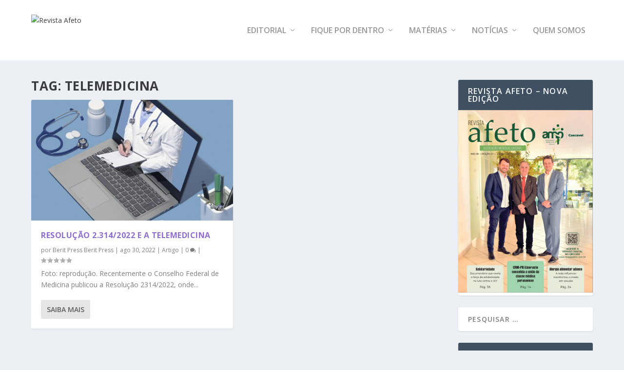

--- FILE ---
content_type: text/css
request_url: https://revistaafeto.com.br/wp-content/themes/afeto-tema/style.css?ver=1.0
body_size: 45
content:
/*
Theme Name:   Afeto Tema
Description:  Tema da Revista Afeto
Author:       admin-webdev
Author URL:   Write here the author's blog or website url
Template:     Extra
Version:      1.0
License:      GNU General Public License v2 or later
License URI:  http://www.gnu.org/licenses/gpl-2.0.html
Text Domain:  afeto-tema
*/

/* Write here your own personal stylesheet */


--- FILE ---
content_type: text/css
request_url: https://revistaafeto.com.br/wp-content/et-cache/15/et-core-unified-15.min.css?ver=1762629185
body_size: 123
content:
#main-header{background:white}#et-navigation li a{color:rgba(125,125,125,.8)}#top-header,#footer-info{display:none}.masterslidertop{margin-bottom:40px}.wp-block-image figcaption{margin-top:0}p.credito{margin-bottom:0;font-size:11px}#master-slider-main-widget-2>h4{display:none}#master-slider-main-widget-2{background-color:rgba(255,255,255,0.0);box-shadow:none}#master-slider-main-widget-2::before,.masterslidertop::before{display:block;content:"PUBLICIDADE";font-size:.65em;position:relative;text-align:right;margin-right:4px;margin-bottom:-3px}.autor-box p{font-size:14px}#colorbox.advgb_lightbox #cboxTitle{font-size:14px!important}